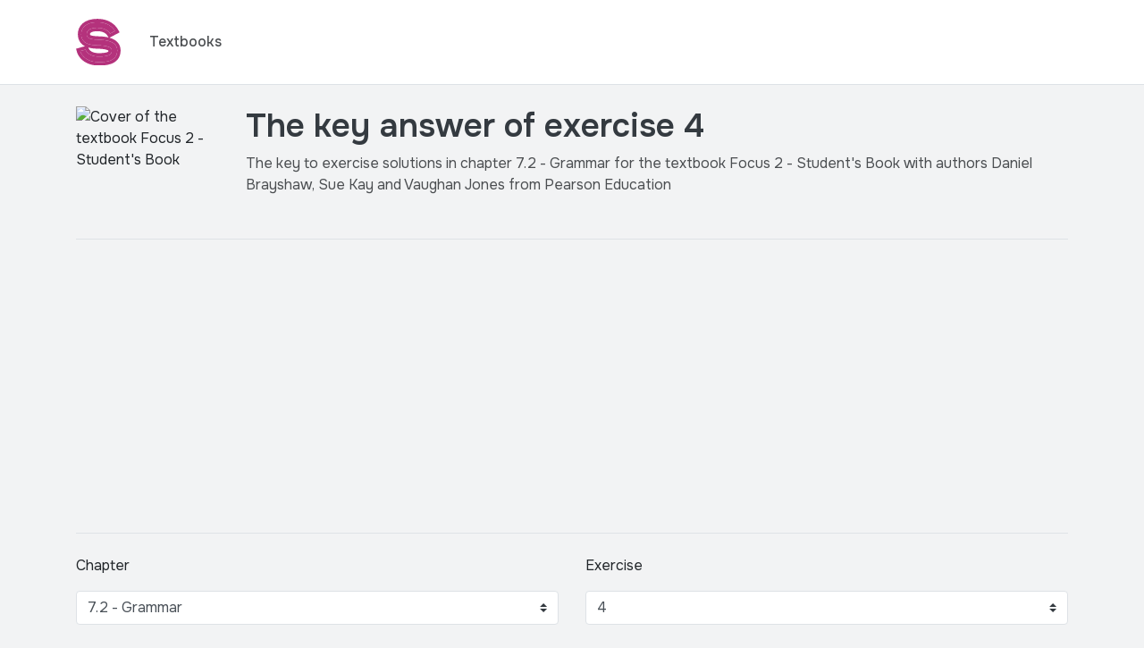

--- FILE ---
content_type: text/html; charset=utf-8
request_url: https://www.google.com/recaptcha/api2/aframe
body_size: 267
content:
<!DOCTYPE HTML><html><head><meta http-equiv="content-type" content="text/html; charset=UTF-8"></head><body><script nonce="UaeJ1JsW-kugWTY25K61Qw">/** Anti-fraud and anti-abuse applications only. See google.com/recaptcha */ try{var clients={'sodar':'https://pagead2.googlesyndication.com/pagead/sodar?'};window.addEventListener("message",function(a){try{if(a.source===window.parent){var b=JSON.parse(a.data);var c=clients[b['id']];if(c){var d=document.createElement('img');d.src=c+b['params']+'&rc='+(localStorage.getItem("rc::a")?sessionStorage.getItem("rc::b"):"");window.document.body.appendChild(d);sessionStorage.setItem("rc::e",parseInt(sessionStorage.getItem("rc::e")||0)+1);localStorage.setItem("rc::h",'1766759963358');}}}catch(b){}});window.parent.postMessage("_grecaptcha_ready", "*");}catch(b){}</script></body></html>

--- FILE ---
content_type: text/css; charset=utf-8
request_url: https://studifor.com/css/main.css
body_size: -42
content:
* {
  font-family: 'Onest', sans-serif;
}

html {
  scroll-behavior: smooth;
}

::selection {
  background: #cb1a70;
  color: #fff;
}

h1 {
  font-size: 2.3rem;
  font-weight: 600;
}

.text-secondary {
  color: #4b4e51 !important;
}

.nav-link {
  font-weight: 500;
}

body {
  background-color: #f2f3f4;
}

.bg-navbar {
  background-color: #9af7ef;
}

.navbar-toggler {
  border: none;
}

.navbar-light .navbar-toggler:focus {
  outline: 0;
}

.unselectable {
  -webkit-touch-callout: none;
  -webkit-user-select: none;
  -khtml-user-select: none;
  -moz-user-select: none;
  -ms-user-select: none;
  user-select: none;
}

footer {
  padding-bottom: 1rem;
}

footer p {
  margin-bottom: 0.25rem;
  font-size: 0.8rem;
}


--- FILE ---
content_type: text/javascript; charset=utf-8
request_url: https://studifor.com/js/main.js
body_size: -208
content:
function generateAndStoreUUID() {
  // Generate a random UUID
  function generateUUID() {
    return self.crypto.randomUUID();
  }

  // Check if UUID already exists in localStorage
  if (!localStorage.getItem("visitorUUID")) {
    // Generate a new UUID
    const uuid = generateUUID();
    // Store the UUID in localStorage
    localStorage.setItem("visitorUUID", uuid);
  }
}

// Call the function to ensure UUID is generated and stored
generateAndStoreUUID();


--- FILE ---
content_type: application/javascript; charset=utf-8
request_url: https://fundingchoicesmessages.google.com/f/AGSKWxXTks-e3DVFGie0ZkIEPbEpYr0YRACxo3YORwy1N3s9uvPRa8LoSWwcdPKP6HB8d3BgtiIAAfzKjJwGYhU4O8CpWoFZ8dk0D0boY1L-flDTgfmhkoRkM-D4ikGZKO_0Xte-w7T6UmV8kuViE9w4IYqu0KdpNnD5-tN7o1LQzLCX6eQAxqZsFNJSOdw8/_/adsecondary./templates/adv_-720x120-/banner-ad.&ad_zones=
body_size: -1289
content:
window['c6e862c4-d003-4eba-9ece-cb5c42284ff6'] = true;